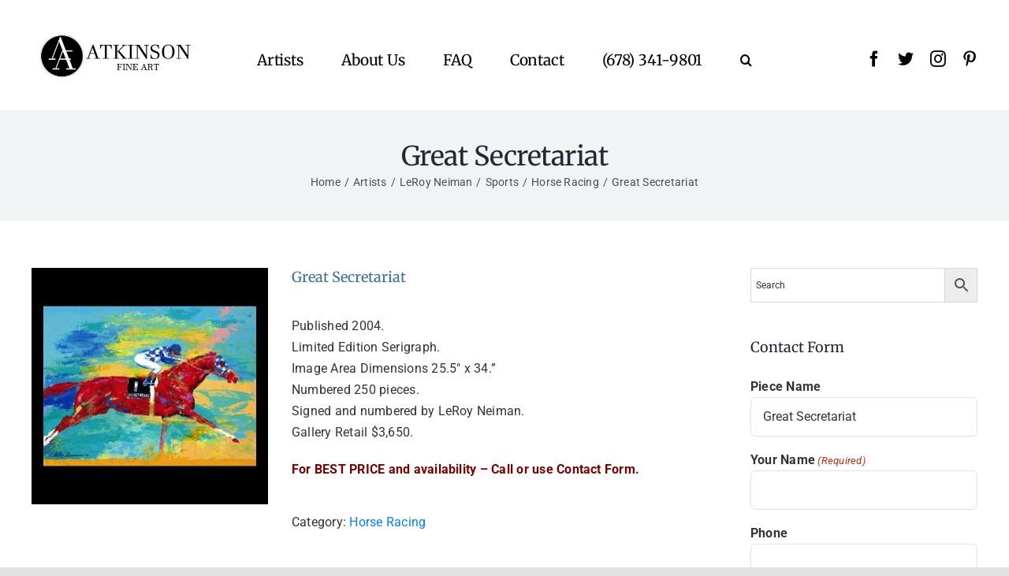

--- FILE ---
content_type: text/html; charset=utf-8
request_url: https://www.google.com/recaptcha/api2/anchor?ar=1&k=6LeXInQdAAAAAFAVPKv2PzmSIn3Ft-mtJ-7yDNkD&co=aHR0cHM6Ly93d3cuYXRraW5zb25maW5lYXJ0LmNvbTo0NDM.&hl=en&v=PoyoqOPhxBO7pBk68S4YbpHZ&size=invisible&anchor-ms=20000&execute-ms=30000&cb=sny29me3ma93
body_size: 48673
content:
<!DOCTYPE HTML><html dir="ltr" lang="en"><head><meta http-equiv="Content-Type" content="text/html; charset=UTF-8">
<meta http-equiv="X-UA-Compatible" content="IE=edge">
<title>reCAPTCHA</title>
<style type="text/css">
/* cyrillic-ext */
@font-face {
  font-family: 'Roboto';
  font-style: normal;
  font-weight: 400;
  font-stretch: 100%;
  src: url(//fonts.gstatic.com/s/roboto/v48/KFO7CnqEu92Fr1ME7kSn66aGLdTylUAMa3GUBHMdazTgWw.woff2) format('woff2');
  unicode-range: U+0460-052F, U+1C80-1C8A, U+20B4, U+2DE0-2DFF, U+A640-A69F, U+FE2E-FE2F;
}
/* cyrillic */
@font-face {
  font-family: 'Roboto';
  font-style: normal;
  font-weight: 400;
  font-stretch: 100%;
  src: url(//fonts.gstatic.com/s/roboto/v48/KFO7CnqEu92Fr1ME7kSn66aGLdTylUAMa3iUBHMdazTgWw.woff2) format('woff2');
  unicode-range: U+0301, U+0400-045F, U+0490-0491, U+04B0-04B1, U+2116;
}
/* greek-ext */
@font-face {
  font-family: 'Roboto';
  font-style: normal;
  font-weight: 400;
  font-stretch: 100%;
  src: url(//fonts.gstatic.com/s/roboto/v48/KFO7CnqEu92Fr1ME7kSn66aGLdTylUAMa3CUBHMdazTgWw.woff2) format('woff2');
  unicode-range: U+1F00-1FFF;
}
/* greek */
@font-face {
  font-family: 'Roboto';
  font-style: normal;
  font-weight: 400;
  font-stretch: 100%;
  src: url(//fonts.gstatic.com/s/roboto/v48/KFO7CnqEu92Fr1ME7kSn66aGLdTylUAMa3-UBHMdazTgWw.woff2) format('woff2');
  unicode-range: U+0370-0377, U+037A-037F, U+0384-038A, U+038C, U+038E-03A1, U+03A3-03FF;
}
/* math */
@font-face {
  font-family: 'Roboto';
  font-style: normal;
  font-weight: 400;
  font-stretch: 100%;
  src: url(//fonts.gstatic.com/s/roboto/v48/KFO7CnqEu92Fr1ME7kSn66aGLdTylUAMawCUBHMdazTgWw.woff2) format('woff2');
  unicode-range: U+0302-0303, U+0305, U+0307-0308, U+0310, U+0312, U+0315, U+031A, U+0326-0327, U+032C, U+032F-0330, U+0332-0333, U+0338, U+033A, U+0346, U+034D, U+0391-03A1, U+03A3-03A9, U+03B1-03C9, U+03D1, U+03D5-03D6, U+03F0-03F1, U+03F4-03F5, U+2016-2017, U+2034-2038, U+203C, U+2040, U+2043, U+2047, U+2050, U+2057, U+205F, U+2070-2071, U+2074-208E, U+2090-209C, U+20D0-20DC, U+20E1, U+20E5-20EF, U+2100-2112, U+2114-2115, U+2117-2121, U+2123-214F, U+2190, U+2192, U+2194-21AE, U+21B0-21E5, U+21F1-21F2, U+21F4-2211, U+2213-2214, U+2216-22FF, U+2308-230B, U+2310, U+2319, U+231C-2321, U+2336-237A, U+237C, U+2395, U+239B-23B7, U+23D0, U+23DC-23E1, U+2474-2475, U+25AF, U+25B3, U+25B7, U+25BD, U+25C1, U+25CA, U+25CC, U+25FB, U+266D-266F, U+27C0-27FF, U+2900-2AFF, U+2B0E-2B11, U+2B30-2B4C, U+2BFE, U+3030, U+FF5B, U+FF5D, U+1D400-1D7FF, U+1EE00-1EEFF;
}
/* symbols */
@font-face {
  font-family: 'Roboto';
  font-style: normal;
  font-weight: 400;
  font-stretch: 100%;
  src: url(//fonts.gstatic.com/s/roboto/v48/KFO7CnqEu92Fr1ME7kSn66aGLdTylUAMaxKUBHMdazTgWw.woff2) format('woff2');
  unicode-range: U+0001-000C, U+000E-001F, U+007F-009F, U+20DD-20E0, U+20E2-20E4, U+2150-218F, U+2190, U+2192, U+2194-2199, U+21AF, U+21E6-21F0, U+21F3, U+2218-2219, U+2299, U+22C4-22C6, U+2300-243F, U+2440-244A, U+2460-24FF, U+25A0-27BF, U+2800-28FF, U+2921-2922, U+2981, U+29BF, U+29EB, U+2B00-2BFF, U+4DC0-4DFF, U+FFF9-FFFB, U+10140-1018E, U+10190-1019C, U+101A0, U+101D0-101FD, U+102E0-102FB, U+10E60-10E7E, U+1D2C0-1D2D3, U+1D2E0-1D37F, U+1F000-1F0FF, U+1F100-1F1AD, U+1F1E6-1F1FF, U+1F30D-1F30F, U+1F315, U+1F31C, U+1F31E, U+1F320-1F32C, U+1F336, U+1F378, U+1F37D, U+1F382, U+1F393-1F39F, U+1F3A7-1F3A8, U+1F3AC-1F3AF, U+1F3C2, U+1F3C4-1F3C6, U+1F3CA-1F3CE, U+1F3D4-1F3E0, U+1F3ED, U+1F3F1-1F3F3, U+1F3F5-1F3F7, U+1F408, U+1F415, U+1F41F, U+1F426, U+1F43F, U+1F441-1F442, U+1F444, U+1F446-1F449, U+1F44C-1F44E, U+1F453, U+1F46A, U+1F47D, U+1F4A3, U+1F4B0, U+1F4B3, U+1F4B9, U+1F4BB, U+1F4BF, U+1F4C8-1F4CB, U+1F4D6, U+1F4DA, U+1F4DF, U+1F4E3-1F4E6, U+1F4EA-1F4ED, U+1F4F7, U+1F4F9-1F4FB, U+1F4FD-1F4FE, U+1F503, U+1F507-1F50B, U+1F50D, U+1F512-1F513, U+1F53E-1F54A, U+1F54F-1F5FA, U+1F610, U+1F650-1F67F, U+1F687, U+1F68D, U+1F691, U+1F694, U+1F698, U+1F6AD, U+1F6B2, U+1F6B9-1F6BA, U+1F6BC, U+1F6C6-1F6CF, U+1F6D3-1F6D7, U+1F6E0-1F6EA, U+1F6F0-1F6F3, U+1F6F7-1F6FC, U+1F700-1F7FF, U+1F800-1F80B, U+1F810-1F847, U+1F850-1F859, U+1F860-1F887, U+1F890-1F8AD, U+1F8B0-1F8BB, U+1F8C0-1F8C1, U+1F900-1F90B, U+1F93B, U+1F946, U+1F984, U+1F996, U+1F9E9, U+1FA00-1FA6F, U+1FA70-1FA7C, U+1FA80-1FA89, U+1FA8F-1FAC6, U+1FACE-1FADC, U+1FADF-1FAE9, U+1FAF0-1FAF8, U+1FB00-1FBFF;
}
/* vietnamese */
@font-face {
  font-family: 'Roboto';
  font-style: normal;
  font-weight: 400;
  font-stretch: 100%;
  src: url(//fonts.gstatic.com/s/roboto/v48/KFO7CnqEu92Fr1ME7kSn66aGLdTylUAMa3OUBHMdazTgWw.woff2) format('woff2');
  unicode-range: U+0102-0103, U+0110-0111, U+0128-0129, U+0168-0169, U+01A0-01A1, U+01AF-01B0, U+0300-0301, U+0303-0304, U+0308-0309, U+0323, U+0329, U+1EA0-1EF9, U+20AB;
}
/* latin-ext */
@font-face {
  font-family: 'Roboto';
  font-style: normal;
  font-weight: 400;
  font-stretch: 100%;
  src: url(//fonts.gstatic.com/s/roboto/v48/KFO7CnqEu92Fr1ME7kSn66aGLdTylUAMa3KUBHMdazTgWw.woff2) format('woff2');
  unicode-range: U+0100-02BA, U+02BD-02C5, U+02C7-02CC, U+02CE-02D7, U+02DD-02FF, U+0304, U+0308, U+0329, U+1D00-1DBF, U+1E00-1E9F, U+1EF2-1EFF, U+2020, U+20A0-20AB, U+20AD-20C0, U+2113, U+2C60-2C7F, U+A720-A7FF;
}
/* latin */
@font-face {
  font-family: 'Roboto';
  font-style: normal;
  font-weight: 400;
  font-stretch: 100%;
  src: url(//fonts.gstatic.com/s/roboto/v48/KFO7CnqEu92Fr1ME7kSn66aGLdTylUAMa3yUBHMdazQ.woff2) format('woff2');
  unicode-range: U+0000-00FF, U+0131, U+0152-0153, U+02BB-02BC, U+02C6, U+02DA, U+02DC, U+0304, U+0308, U+0329, U+2000-206F, U+20AC, U+2122, U+2191, U+2193, U+2212, U+2215, U+FEFF, U+FFFD;
}
/* cyrillic-ext */
@font-face {
  font-family: 'Roboto';
  font-style: normal;
  font-weight: 500;
  font-stretch: 100%;
  src: url(//fonts.gstatic.com/s/roboto/v48/KFO7CnqEu92Fr1ME7kSn66aGLdTylUAMa3GUBHMdazTgWw.woff2) format('woff2');
  unicode-range: U+0460-052F, U+1C80-1C8A, U+20B4, U+2DE0-2DFF, U+A640-A69F, U+FE2E-FE2F;
}
/* cyrillic */
@font-face {
  font-family: 'Roboto';
  font-style: normal;
  font-weight: 500;
  font-stretch: 100%;
  src: url(//fonts.gstatic.com/s/roboto/v48/KFO7CnqEu92Fr1ME7kSn66aGLdTylUAMa3iUBHMdazTgWw.woff2) format('woff2');
  unicode-range: U+0301, U+0400-045F, U+0490-0491, U+04B0-04B1, U+2116;
}
/* greek-ext */
@font-face {
  font-family: 'Roboto';
  font-style: normal;
  font-weight: 500;
  font-stretch: 100%;
  src: url(//fonts.gstatic.com/s/roboto/v48/KFO7CnqEu92Fr1ME7kSn66aGLdTylUAMa3CUBHMdazTgWw.woff2) format('woff2');
  unicode-range: U+1F00-1FFF;
}
/* greek */
@font-face {
  font-family: 'Roboto';
  font-style: normal;
  font-weight: 500;
  font-stretch: 100%;
  src: url(//fonts.gstatic.com/s/roboto/v48/KFO7CnqEu92Fr1ME7kSn66aGLdTylUAMa3-UBHMdazTgWw.woff2) format('woff2');
  unicode-range: U+0370-0377, U+037A-037F, U+0384-038A, U+038C, U+038E-03A1, U+03A3-03FF;
}
/* math */
@font-face {
  font-family: 'Roboto';
  font-style: normal;
  font-weight: 500;
  font-stretch: 100%;
  src: url(//fonts.gstatic.com/s/roboto/v48/KFO7CnqEu92Fr1ME7kSn66aGLdTylUAMawCUBHMdazTgWw.woff2) format('woff2');
  unicode-range: U+0302-0303, U+0305, U+0307-0308, U+0310, U+0312, U+0315, U+031A, U+0326-0327, U+032C, U+032F-0330, U+0332-0333, U+0338, U+033A, U+0346, U+034D, U+0391-03A1, U+03A3-03A9, U+03B1-03C9, U+03D1, U+03D5-03D6, U+03F0-03F1, U+03F4-03F5, U+2016-2017, U+2034-2038, U+203C, U+2040, U+2043, U+2047, U+2050, U+2057, U+205F, U+2070-2071, U+2074-208E, U+2090-209C, U+20D0-20DC, U+20E1, U+20E5-20EF, U+2100-2112, U+2114-2115, U+2117-2121, U+2123-214F, U+2190, U+2192, U+2194-21AE, U+21B0-21E5, U+21F1-21F2, U+21F4-2211, U+2213-2214, U+2216-22FF, U+2308-230B, U+2310, U+2319, U+231C-2321, U+2336-237A, U+237C, U+2395, U+239B-23B7, U+23D0, U+23DC-23E1, U+2474-2475, U+25AF, U+25B3, U+25B7, U+25BD, U+25C1, U+25CA, U+25CC, U+25FB, U+266D-266F, U+27C0-27FF, U+2900-2AFF, U+2B0E-2B11, U+2B30-2B4C, U+2BFE, U+3030, U+FF5B, U+FF5D, U+1D400-1D7FF, U+1EE00-1EEFF;
}
/* symbols */
@font-face {
  font-family: 'Roboto';
  font-style: normal;
  font-weight: 500;
  font-stretch: 100%;
  src: url(//fonts.gstatic.com/s/roboto/v48/KFO7CnqEu92Fr1ME7kSn66aGLdTylUAMaxKUBHMdazTgWw.woff2) format('woff2');
  unicode-range: U+0001-000C, U+000E-001F, U+007F-009F, U+20DD-20E0, U+20E2-20E4, U+2150-218F, U+2190, U+2192, U+2194-2199, U+21AF, U+21E6-21F0, U+21F3, U+2218-2219, U+2299, U+22C4-22C6, U+2300-243F, U+2440-244A, U+2460-24FF, U+25A0-27BF, U+2800-28FF, U+2921-2922, U+2981, U+29BF, U+29EB, U+2B00-2BFF, U+4DC0-4DFF, U+FFF9-FFFB, U+10140-1018E, U+10190-1019C, U+101A0, U+101D0-101FD, U+102E0-102FB, U+10E60-10E7E, U+1D2C0-1D2D3, U+1D2E0-1D37F, U+1F000-1F0FF, U+1F100-1F1AD, U+1F1E6-1F1FF, U+1F30D-1F30F, U+1F315, U+1F31C, U+1F31E, U+1F320-1F32C, U+1F336, U+1F378, U+1F37D, U+1F382, U+1F393-1F39F, U+1F3A7-1F3A8, U+1F3AC-1F3AF, U+1F3C2, U+1F3C4-1F3C6, U+1F3CA-1F3CE, U+1F3D4-1F3E0, U+1F3ED, U+1F3F1-1F3F3, U+1F3F5-1F3F7, U+1F408, U+1F415, U+1F41F, U+1F426, U+1F43F, U+1F441-1F442, U+1F444, U+1F446-1F449, U+1F44C-1F44E, U+1F453, U+1F46A, U+1F47D, U+1F4A3, U+1F4B0, U+1F4B3, U+1F4B9, U+1F4BB, U+1F4BF, U+1F4C8-1F4CB, U+1F4D6, U+1F4DA, U+1F4DF, U+1F4E3-1F4E6, U+1F4EA-1F4ED, U+1F4F7, U+1F4F9-1F4FB, U+1F4FD-1F4FE, U+1F503, U+1F507-1F50B, U+1F50D, U+1F512-1F513, U+1F53E-1F54A, U+1F54F-1F5FA, U+1F610, U+1F650-1F67F, U+1F687, U+1F68D, U+1F691, U+1F694, U+1F698, U+1F6AD, U+1F6B2, U+1F6B9-1F6BA, U+1F6BC, U+1F6C6-1F6CF, U+1F6D3-1F6D7, U+1F6E0-1F6EA, U+1F6F0-1F6F3, U+1F6F7-1F6FC, U+1F700-1F7FF, U+1F800-1F80B, U+1F810-1F847, U+1F850-1F859, U+1F860-1F887, U+1F890-1F8AD, U+1F8B0-1F8BB, U+1F8C0-1F8C1, U+1F900-1F90B, U+1F93B, U+1F946, U+1F984, U+1F996, U+1F9E9, U+1FA00-1FA6F, U+1FA70-1FA7C, U+1FA80-1FA89, U+1FA8F-1FAC6, U+1FACE-1FADC, U+1FADF-1FAE9, U+1FAF0-1FAF8, U+1FB00-1FBFF;
}
/* vietnamese */
@font-face {
  font-family: 'Roboto';
  font-style: normal;
  font-weight: 500;
  font-stretch: 100%;
  src: url(//fonts.gstatic.com/s/roboto/v48/KFO7CnqEu92Fr1ME7kSn66aGLdTylUAMa3OUBHMdazTgWw.woff2) format('woff2');
  unicode-range: U+0102-0103, U+0110-0111, U+0128-0129, U+0168-0169, U+01A0-01A1, U+01AF-01B0, U+0300-0301, U+0303-0304, U+0308-0309, U+0323, U+0329, U+1EA0-1EF9, U+20AB;
}
/* latin-ext */
@font-face {
  font-family: 'Roboto';
  font-style: normal;
  font-weight: 500;
  font-stretch: 100%;
  src: url(//fonts.gstatic.com/s/roboto/v48/KFO7CnqEu92Fr1ME7kSn66aGLdTylUAMa3KUBHMdazTgWw.woff2) format('woff2');
  unicode-range: U+0100-02BA, U+02BD-02C5, U+02C7-02CC, U+02CE-02D7, U+02DD-02FF, U+0304, U+0308, U+0329, U+1D00-1DBF, U+1E00-1E9F, U+1EF2-1EFF, U+2020, U+20A0-20AB, U+20AD-20C0, U+2113, U+2C60-2C7F, U+A720-A7FF;
}
/* latin */
@font-face {
  font-family: 'Roboto';
  font-style: normal;
  font-weight: 500;
  font-stretch: 100%;
  src: url(//fonts.gstatic.com/s/roboto/v48/KFO7CnqEu92Fr1ME7kSn66aGLdTylUAMa3yUBHMdazQ.woff2) format('woff2');
  unicode-range: U+0000-00FF, U+0131, U+0152-0153, U+02BB-02BC, U+02C6, U+02DA, U+02DC, U+0304, U+0308, U+0329, U+2000-206F, U+20AC, U+2122, U+2191, U+2193, U+2212, U+2215, U+FEFF, U+FFFD;
}
/* cyrillic-ext */
@font-face {
  font-family: 'Roboto';
  font-style: normal;
  font-weight: 900;
  font-stretch: 100%;
  src: url(//fonts.gstatic.com/s/roboto/v48/KFO7CnqEu92Fr1ME7kSn66aGLdTylUAMa3GUBHMdazTgWw.woff2) format('woff2');
  unicode-range: U+0460-052F, U+1C80-1C8A, U+20B4, U+2DE0-2DFF, U+A640-A69F, U+FE2E-FE2F;
}
/* cyrillic */
@font-face {
  font-family: 'Roboto';
  font-style: normal;
  font-weight: 900;
  font-stretch: 100%;
  src: url(//fonts.gstatic.com/s/roboto/v48/KFO7CnqEu92Fr1ME7kSn66aGLdTylUAMa3iUBHMdazTgWw.woff2) format('woff2');
  unicode-range: U+0301, U+0400-045F, U+0490-0491, U+04B0-04B1, U+2116;
}
/* greek-ext */
@font-face {
  font-family: 'Roboto';
  font-style: normal;
  font-weight: 900;
  font-stretch: 100%;
  src: url(//fonts.gstatic.com/s/roboto/v48/KFO7CnqEu92Fr1ME7kSn66aGLdTylUAMa3CUBHMdazTgWw.woff2) format('woff2');
  unicode-range: U+1F00-1FFF;
}
/* greek */
@font-face {
  font-family: 'Roboto';
  font-style: normal;
  font-weight: 900;
  font-stretch: 100%;
  src: url(//fonts.gstatic.com/s/roboto/v48/KFO7CnqEu92Fr1ME7kSn66aGLdTylUAMa3-UBHMdazTgWw.woff2) format('woff2');
  unicode-range: U+0370-0377, U+037A-037F, U+0384-038A, U+038C, U+038E-03A1, U+03A3-03FF;
}
/* math */
@font-face {
  font-family: 'Roboto';
  font-style: normal;
  font-weight: 900;
  font-stretch: 100%;
  src: url(//fonts.gstatic.com/s/roboto/v48/KFO7CnqEu92Fr1ME7kSn66aGLdTylUAMawCUBHMdazTgWw.woff2) format('woff2');
  unicode-range: U+0302-0303, U+0305, U+0307-0308, U+0310, U+0312, U+0315, U+031A, U+0326-0327, U+032C, U+032F-0330, U+0332-0333, U+0338, U+033A, U+0346, U+034D, U+0391-03A1, U+03A3-03A9, U+03B1-03C9, U+03D1, U+03D5-03D6, U+03F0-03F1, U+03F4-03F5, U+2016-2017, U+2034-2038, U+203C, U+2040, U+2043, U+2047, U+2050, U+2057, U+205F, U+2070-2071, U+2074-208E, U+2090-209C, U+20D0-20DC, U+20E1, U+20E5-20EF, U+2100-2112, U+2114-2115, U+2117-2121, U+2123-214F, U+2190, U+2192, U+2194-21AE, U+21B0-21E5, U+21F1-21F2, U+21F4-2211, U+2213-2214, U+2216-22FF, U+2308-230B, U+2310, U+2319, U+231C-2321, U+2336-237A, U+237C, U+2395, U+239B-23B7, U+23D0, U+23DC-23E1, U+2474-2475, U+25AF, U+25B3, U+25B7, U+25BD, U+25C1, U+25CA, U+25CC, U+25FB, U+266D-266F, U+27C0-27FF, U+2900-2AFF, U+2B0E-2B11, U+2B30-2B4C, U+2BFE, U+3030, U+FF5B, U+FF5D, U+1D400-1D7FF, U+1EE00-1EEFF;
}
/* symbols */
@font-face {
  font-family: 'Roboto';
  font-style: normal;
  font-weight: 900;
  font-stretch: 100%;
  src: url(//fonts.gstatic.com/s/roboto/v48/KFO7CnqEu92Fr1ME7kSn66aGLdTylUAMaxKUBHMdazTgWw.woff2) format('woff2');
  unicode-range: U+0001-000C, U+000E-001F, U+007F-009F, U+20DD-20E0, U+20E2-20E4, U+2150-218F, U+2190, U+2192, U+2194-2199, U+21AF, U+21E6-21F0, U+21F3, U+2218-2219, U+2299, U+22C4-22C6, U+2300-243F, U+2440-244A, U+2460-24FF, U+25A0-27BF, U+2800-28FF, U+2921-2922, U+2981, U+29BF, U+29EB, U+2B00-2BFF, U+4DC0-4DFF, U+FFF9-FFFB, U+10140-1018E, U+10190-1019C, U+101A0, U+101D0-101FD, U+102E0-102FB, U+10E60-10E7E, U+1D2C0-1D2D3, U+1D2E0-1D37F, U+1F000-1F0FF, U+1F100-1F1AD, U+1F1E6-1F1FF, U+1F30D-1F30F, U+1F315, U+1F31C, U+1F31E, U+1F320-1F32C, U+1F336, U+1F378, U+1F37D, U+1F382, U+1F393-1F39F, U+1F3A7-1F3A8, U+1F3AC-1F3AF, U+1F3C2, U+1F3C4-1F3C6, U+1F3CA-1F3CE, U+1F3D4-1F3E0, U+1F3ED, U+1F3F1-1F3F3, U+1F3F5-1F3F7, U+1F408, U+1F415, U+1F41F, U+1F426, U+1F43F, U+1F441-1F442, U+1F444, U+1F446-1F449, U+1F44C-1F44E, U+1F453, U+1F46A, U+1F47D, U+1F4A3, U+1F4B0, U+1F4B3, U+1F4B9, U+1F4BB, U+1F4BF, U+1F4C8-1F4CB, U+1F4D6, U+1F4DA, U+1F4DF, U+1F4E3-1F4E6, U+1F4EA-1F4ED, U+1F4F7, U+1F4F9-1F4FB, U+1F4FD-1F4FE, U+1F503, U+1F507-1F50B, U+1F50D, U+1F512-1F513, U+1F53E-1F54A, U+1F54F-1F5FA, U+1F610, U+1F650-1F67F, U+1F687, U+1F68D, U+1F691, U+1F694, U+1F698, U+1F6AD, U+1F6B2, U+1F6B9-1F6BA, U+1F6BC, U+1F6C6-1F6CF, U+1F6D3-1F6D7, U+1F6E0-1F6EA, U+1F6F0-1F6F3, U+1F6F7-1F6FC, U+1F700-1F7FF, U+1F800-1F80B, U+1F810-1F847, U+1F850-1F859, U+1F860-1F887, U+1F890-1F8AD, U+1F8B0-1F8BB, U+1F8C0-1F8C1, U+1F900-1F90B, U+1F93B, U+1F946, U+1F984, U+1F996, U+1F9E9, U+1FA00-1FA6F, U+1FA70-1FA7C, U+1FA80-1FA89, U+1FA8F-1FAC6, U+1FACE-1FADC, U+1FADF-1FAE9, U+1FAF0-1FAF8, U+1FB00-1FBFF;
}
/* vietnamese */
@font-face {
  font-family: 'Roboto';
  font-style: normal;
  font-weight: 900;
  font-stretch: 100%;
  src: url(//fonts.gstatic.com/s/roboto/v48/KFO7CnqEu92Fr1ME7kSn66aGLdTylUAMa3OUBHMdazTgWw.woff2) format('woff2');
  unicode-range: U+0102-0103, U+0110-0111, U+0128-0129, U+0168-0169, U+01A0-01A1, U+01AF-01B0, U+0300-0301, U+0303-0304, U+0308-0309, U+0323, U+0329, U+1EA0-1EF9, U+20AB;
}
/* latin-ext */
@font-face {
  font-family: 'Roboto';
  font-style: normal;
  font-weight: 900;
  font-stretch: 100%;
  src: url(//fonts.gstatic.com/s/roboto/v48/KFO7CnqEu92Fr1ME7kSn66aGLdTylUAMa3KUBHMdazTgWw.woff2) format('woff2');
  unicode-range: U+0100-02BA, U+02BD-02C5, U+02C7-02CC, U+02CE-02D7, U+02DD-02FF, U+0304, U+0308, U+0329, U+1D00-1DBF, U+1E00-1E9F, U+1EF2-1EFF, U+2020, U+20A0-20AB, U+20AD-20C0, U+2113, U+2C60-2C7F, U+A720-A7FF;
}
/* latin */
@font-face {
  font-family: 'Roboto';
  font-style: normal;
  font-weight: 900;
  font-stretch: 100%;
  src: url(//fonts.gstatic.com/s/roboto/v48/KFO7CnqEu92Fr1ME7kSn66aGLdTylUAMa3yUBHMdazQ.woff2) format('woff2');
  unicode-range: U+0000-00FF, U+0131, U+0152-0153, U+02BB-02BC, U+02C6, U+02DA, U+02DC, U+0304, U+0308, U+0329, U+2000-206F, U+20AC, U+2122, U+2191, U+2193, U+2212, U+2215, U+FEFF, U+FFFD;
}

</style>
<link rel="stylesheet" type="text/css" href="https://www.gstatic.com/recaptcha/releases/PoyoqOPhxBO7pBk68S4YbpHZ/styles__ltr.css">
<script nonce="3E6-A659Im5d2spybApFEg" type="text/javascript">window['__recaptcha_api'] = 'https://www.google.com/recaptcha/api2/';</script>
<script type="text/javascript" src="https://www.gstatic.com/recaptcha/releases/PoyoqOPhxBO7pBk68S4YbpHZ/recaptcha__en.js" nonce="3E6-A659Im5d2spybApFEg">
      
    </script></head>
<body><div id="rc-anchor-alert" class="rc-anchor-alert"></div>
<input type="hidden" id="recaptcha-token" value="[base64]">
<script type="text/javascript" nonce="3E6-A659Im5d2spybApFEg">
      recaptcha.anchor.Main.init("[\x22ainput\x22,[\x22bgdata\x22,\x22\x22,\[base64]/[base64]/[base64]/ZyhXLGgpOnEoW04sMjEsbF0sVywwKSxoKSxmYWxzZSxmYWxzZSl9Y2F0Y2goayl7RygzNTgsVyk/[base64]/[base64]/[base64]/[base64]/[base64]/[base64]/[base64]/bmV3IEJbT10oRFswXSk6dz09Mj9uZXcgQltPXShEWzBdLERbMV0pOnc9PTM/bmV3IEJbT10oRFswXSxEWzFdLERbMl0pOnc9PTQ/[base64]/[base64]/[base64]/[base64]/[base64]\\u003d\x22,\[base64]\x22,\x22wpoUeMKKM0deNsONGMKIVMKiwppZwpxsR8ODDmF/woXCmcO5wo/DojhuW33CmxBTOsKJYkPCj1fDgH7CuMK8cMO8w4/CjcOuZ8O/e2LCiMOWwrR0w64IaMOGwq/DuDXCvcKNcAFxwrQBwr3CnRzDrijCiiEfwrNAKQ/CrcOpwrrDtMKeRcOIwqbCtgfDhiJ9RD7CvhsOa1pwwqXCpcOEJMKJw5wcw7nCimnCtMOREVTCq8OGwobCnFgnw6hpwrPCslPDpMORwqI5wqIyBiTDtDfCm8K/w6sgw5TCusK9wr7ChcK6CBg2wpPDlgJhK1PCv8K9G8O4IsKhwp1GWMK0FMKpwr8EOGphEAxUwp7DokHCq2QMN8OvdmHDq8KyOkDCpsKSKcOgw6hpHE/CjD5seBvDqHBkwq1awofDr2U2w5QUGcKLTl49H8OXw4Q8wphMWjN0GMO/[base64]/CsQPDvD/ClgHDqWcowrRFwodbw4HCgCzDvifCucOJW2rCgkXDt8KoL8KzAhtaM3DDm3kTwqHCoMK0w67CgMO+wrTDiAPCnGLDvVrDkTfDscKeRMKSwrECwq5pe0trwqDCrktfw6gQBEZsw4dVG8KFGQrCv15zwpk0asKZA8KywrQsw5vDv8O4QMOkMcOQMEMqw7/DtMKpWVVLd8KAwqE+wp/DvyDDpFXDocKSwqwAZBcGXWo5wq9Iw4Iow4xzw6JcFmESMUzCvRszwoxZwpdjw5zCv8OHw6TDhjrCu8KwJjzDmDjDpcKpwppowoUCXzLCjcKRBAxzT1xuNj7Dm05Ow4PDkcOXHcOKScK0fAwxw4scwp/DucOcwpFIDsOBwqxcZcONw6wKw5cAESEnw57CtsOWwq3CtMKqVMOvw5kswpnDusO+wpBLwpwVwo3DkU4dZxjDkMKUbMKPw5tNR8OpSsK7WCPDmsOkFU8+wovCncKtecKtK3XDnx/CicKZVcK3PMOxRsOiwq4yw63DgUdgw6A3dMOQw4LDi8O6ZhYyw6jCvsO7fMK3Y143wr5sasOOwrBYHsKjP8OWwqAfw5jCgGERAcK1JMKqC1XDlMOcV8OWw77Coi47Ln99ElgmMScsw6rDmTdhZsO5w5vDi8OGw6/Dg8KPTsOKwrrDgsOTw7bDsgpKWcOTRS3Do8Oqw7xVw4rDq8OqE8KoRD/DsSfComRVw7PCh8Klw7ZhJGw1O8OaC1fCgcOzwpDDjkxfKMOjZhrDsEtew6/[base64]/wpNZw5jDjE7CpiPDrCkAM8KCJCh5PcKiOcKfwrTDkMK2XVJSw5LDh8KOwq5uwrTDm8KsajvDp8KBZF/Cn0YxwroST8KtYHgYw7k7wo45wrDDqG7Dmwt0w6nDrsKxw5NABsOGwpTDnsKXwrjDoEDCriZQVR7CpcOmbj43wr55wqBcw7DDhyhdO8OKaXcHe3/[base64]/wo7CvTrCqMOhJMOHw4LDksOufD3Dpj3DiMO1wqgMRgxEw4kGwo4owoPCnnnDqQ0QJsOQKR11wqvCqR3CtcOFDcKPJsOZFMKYw5XCocKtw5JMOQxbw4zDhsO/w6/DvMKFw6QCc8K4b8Ozw4l+wrvDp3fCl8KNw6HCq3rDln9SHyvDm8Kww74Dw6zDg27CscO7UsKhLsKVw4rDhcOIw5hWwrzCshjCp8Kdw4bColbChsOeEMOqPsO8TD3CjsK4RsKZFEpmwoFuw7XDulPDu8Olw4JlwpQzd2paw6/DgMO2w4nDrcObwrTDuMK+w4EZwqtaOcKjbsOFw5/Co8KRw4PDuMKywokTw47DiwFAR0QPZsOEw5Ibw6TCqHrDkBTDhcO3wrTDkTjCj8OrwqJ6w73DsGHDjj09w4N/NcKNSsKxQmLDkcKmwpQyK8KnQD8IQMKjw4xyw6nCn3LDvcOCw5gAEnwIw6sBUU1mw6xxfMOUH0HDqsKFUkbCksK+FMK3EzvCtC3CusOTw4DCocKsEj5/w4Z3woVLCH9kF8OrPMKzw7zCtcOUPU/DksOlwo8vwqofw7NxwrbCnMKqZsOcw6TDgHTDgmrCpMKzJMK/NhsVw6/DicKOwonCkh1/w6fCu8Kvw5MXEMOJOcOlIMODdy5qVcOnw5vCi20OS8OtdUkYcCTCsWjDlcOtPG53wqfDjF1+wqBIIy/CuQx7wozCpy7CkVYySm5Lw7/CvWUnRsO8wpZXw4nDiRVYw5DChSEtbMKSeMOMO8OgK8O1UWzDlCx5w6/CkRHDqAtBHcKhw5ciwrrDmMO7f8O/[base64]/DpcKuQFFXw6nCisOIJ0LCscOuN8KPD8OWwo5AwqtiQcKMw6rDjcOAbcOoTT3CghrCs8Oxwq5Vw5xiw6Qow4rCiATDjXfCrQLCqCzDoMOAVMKTwonCicOmwoXDvMO/w7PDiRcMdsOuZUzCrQs/w67Dr1NTwqc7NknCuRXCl0XCqcOaYMOdC8OYbcODawZVOFgdwo9VLsKzw6TDuXwPw7Mkw63Dn8OWTsKfw5hxw5/ChhHChBIlECzDhEvCrzUOw7dqw7B3RH7CmcKmw5fCk8Kxw4IOw63DvcO8w49uwowqR8OQKMOUF8KOdsOSw6PCucOCworDo8OOEUAwcxtcwqzCscKzD1/Co3ZJMcO9A8OBw7TCi8K0PMKPB8Kuw5fCrsKBwqTClcKbeCxRw4AVw6s3ZsKLA8OIOsKVw4BCbMOuCnPCiA7Cg8K6wr1XWFrCjGPDsMKEW8KZCMOqMsK7w61NXcOwMms9VArDj2XDg8KYw6Z/[base64]/w48IwoPCn8Kgw5zCrDPDg8KTSsKqw6rCjsKyXMOkw6zCj0vDnMOUMlXDpDoiJMO/wpTChcKHNRxXw49swop9NFQiH8OPwqLDhMKjwozCq1nCrcOYw40KFjvCusOzQsKtwp/CkgQOwqXDjcOSw5koCMOLwpVWNsKjNT7Do8OIfwbDjWDCiCvClgDDhsOcw5c/wpXDs3RATyAaw5rDnVPCqTZXIE8wAMOQX8KwUinDs8KFBjQmVybCi2HDu8O/w7sTwrzDuMKXwpclw5cZw6XCjwLDnsKfYwHDnUTDq1JNw43ClcKgwrh6U8KpwpPCj3EUwqTCocKuwo9UwoDCjDg2KcORfHvDj8KlPcO9w4QUw7wqNkHDqcKkMx3CrDxQwpRhEMOywp3CuX7DkMKtwpIJw47CrjJpwoY/w4vCpAjChGPCusK2w6nCrXzDiMKlw5fDssOzwq4CwrLDsitIDH9YwqVgQcKMWsKaCcOPwqFbUHXChnvDkyPDi8KNbm/Dk8Khw6LCg3wHwqfCn8OLGXrCuFgVHsORf1zCgVgvQE17dcK6EVo3WG7DlkjDslHDtMKDw6bDv8OzZ8OfaFTDrsKwRBZWGsOGw5xcMCDDn3xsAsOhw7nCpcOES8OXwo7Ci1rDt8K3wrsOwq/DtgrDvMOJw49cwpkkwq3Dp8K1OcKgw4tVwqnDv0rCqiQ7wpfDjS/DpxnDmsOXU8OvRsOZW1BgwrxkwrwEwqzDqhF5Yzs3wpVucMKsekMdwr3ClTsBOhXCkcO3YcOfwpVGw6rCqcOGbMKZw6TDqcKRRC3DpMKKRsOIw5jDtW5iwoI6w5zDgMKqaBAvwqnDpSckw4rDhGrCh2l6UWbDusORw7jCkykOw43DvsKwd0x/[base64]/Cu8ORSMOzw6Eqw6Bvw4Zyw4MkA8O0aRo/wrpEw4PCnMODa2oqw6TDo2MQNMOiw77CssKCw4sMT3LDmcO3UcOeQGDDhBzCjE/CrMK6HSjDqkTCrGvDlMKFwpXCt20TFEwSWAAocMKxR8Kaw7rCpjjCh1M7wpzCjDtHJ0HDgArDlMOHwonCm28WY8OhwrYEw6htwqzDuMKjw7YHdsOoIy1lwrdLw6/Ct8KOIwUHIBs9w4RgwqMBwp7ChmjCo8KIwq4uLMOCw5fChEjCsCjDtcKVWzfDhh5/FQzDtMKkbxEHXAPDjsO9VyZkTcOYw6NKGcOmw5HCjxDDtnp/w6cjIkl7wpcgWWfCsnfCui7Dk8OBw4HCtBYfE3bCr0Y1w6jCgsKcXD1fElLCtw4NR8OrwrbCp0XDtzHCqcO6w63DoRfCuh7CqcOowp3CosKWZcO2w7huAXVaRGTCiVrCmGtdw5HCu8OGcCoDP8OywqDCk0XClQ5iwq3Dm25bXsKMHHHCoSPCksKQDcO5Ph/[base64]/[base64]/[base64]/w4DDliLDl8OpJcOnZEDDl8OJKQ/DpMKfJzBpw5DCh3DDpcOvw6HDhMKkw5Idw5jDicKOQSDDnk7CjTgDwoAXw4TCvS5Sw6PCijrDkDVCw4jDigwKLcO1w7rClCLDgBJbwr4Hw7zDsMKTwpxpPGAjH8KXX8KXCsOIw6BBw6PDiMOsw4QGAFwtP8KIWRAVFSMpwprDjWvCrCF3N0EZw4/[base64]/LhHCkRvCi8OxwrsGw7XDpcK5wqwTw69yIyLDlUfCnwTCpMOoKcOyw6R2NkvDs8ObwqIKAh3DssKbw4bDnSTCmcKdw4vDg8OaVV10UMKSVwTCscOYw5ZEMMKpw75rwqwSw5TCn8OvNm/CksKxTRATacOfw4hzZ09FClnChXHDrW1OwqokwqJpCzkeTsOYw5l9CQHCpCPDhDMaw6BqfQ/[base64]/CrMOWWwUewqsIwoPDnQbDomsKwp02HcOOdSciw73DhA/[base64]/Ds8OGwpYFwplfw5vCuA/DgmLCoB/DsMKRfcOVUhwVw5LDllbCrEosXG/DnzrCjcOSw73DnsO7QzlqwqjDnMOqMlHCvsKgw7F7wosRcMO8MMKPLsKkwqwNZMOUw5dow4bDu2ZPSBxXCMKlw6d5L8OYbyM/[base64]/CtMOmNgnDj3tSWXMaw47DjcK+cTYgwpPCv8KIfmUeYMOONx9Kwr0lwpxKW8Omw6p0wqLCtDfCg8O0K8O2UUEcIht2J8Orw6lOasOlwqJcwoIqYk0qwp3Dq0pPwpTDqF3DtsKfH8KkwoRnfMODKsOwXMOdw7bDmWk+wobCocOtw5Iuw57DlcOww43CqkLCvMOcw6s8Fy/DisORI0JGAcKYw6shw7klJTVEwoY1w6FQeB7DpwxOeMKtPcONf8K/wo8hw7gEwrjDgkZSE2LDrWBMw6VdEntxFsKnwrXDjgcdTG/Ci3nCsMOSEcOgw53DiMOaSS0OTQ5JbT/Cm2vCv3XDvB1bw7taw4puwpNlTCARDMKuWDB6w7AHMBjCkMOtJWfCtMOGbsKQacOVwrDCicKjw60Yw45IwpkYXsOAUsKLw4jDgMOVwpQ5JsK/w5BuwrXCoMOMHMO1wrdmw68NbFk0GH8jw5nCqcK4ecK+w50qw5TCmcKdXsOnw4/Cin/CtxbDo1MUwrApLMOFwobDkcKvwpzDnTLDtyQhPsOtUwtEw5XDg8KdesOew6haw6dlwq3Dn3vDhcO9IsOVEnpvwrRnw6sKTlc6wpVjw7TCvjsvw7V6f8OQwpHDr8ORwpVnTcK5SyhhwpA3R8O8w6bDpSHDjkwNMitHwpdhwpvDmcKnwovDi8Krw6HDvMKCecOlwo/[base64]/DqnjChcODTsOEJsK3w5bDucO9EsO3wpZgKMOrM2DCoDo5w64IW8OAcsKbdGE1w40mG8KsOkDDgMKBBz/Dk8KLOcO/SHDDmHdINh/CmxTCmnJjFMOOZHRZw4LDkRHDrcOYwqQCwrhNw5DDnMOYw6wYbWTDgMOpwqnCiUvDpcK0W8Kvw57DkVjCuEXDlMOKw7/[base64]/w6bCucOxw515w7RXwrl0NcO5wp5JwrbClFLDu3BhUgx3wrbClsK7ZsOsasO0RsOKw6HCgVnChEvCqsKvUU4VZ33DuGpWHsKxKwJNKMKEFsK0SU0dQxAEDsOmw74qw5grw7zDn8OjY8Oewpk1wpnDk3FlwqZGXcOhwpsnS1Eow4kudsO6w6R/E8KHwp3Dk8OVw7MdwoMTwoYrYX5HL8OxwqVlG8OEwrjCu8Obw5tePcKDOhsNw5MQTsKjw7vDhjQswovDolRQwpkAwpjCq8OKwq7CvcOxwqLDlk0zwoDCthd2CH/[base64]/Col/DlCLDp2fCr0tewrRVw4YPwqJyGgJjRiFgM8KtHMO7wrdVw4jCqXYwIz8awoTClsOQDMKBQUAHwqfDkcOHw53DmcOowrwLw6TDn8OPOcK8wqLCgsK9bSkGwp3CkUrCtiDCvAvCkQzCqzHCrU4AQ0lAwpZhwrbDqk9DwoXDo8KswrjCtcO7wqMEwrskGsO/wo9cLlgkw7l4PMK3wql5w7YnCHsUw6Y0YE/CkMK/IQB+w7zDo2jDmsKwwpPCqsKfwqnDg8KGMcKeXsKbwpVhMF1nJiPCncK5QsOJXcKDMsK1w6HCgzHDmRbDgn0BXFQuDsK+YyvCqBfCnFPDgsKEOMOWIMK3wphJSBTDnMOMw4fDu8KiKMKqwp5+w77DgkrCnwpEEFBtwrXDoMO1w4PCisKhw7M/[base64]/wqbCn3HDmzvCusK4YS8uVsKfTsKQwrTCosKtasOufgh2Xy0ew7PDsnTCj8ODwqbCrsOeV8K9VDPClRokwpDCkMOpwpLDqsK+MA/CmmEXwp7Dt8KYw6RwZT7Chh8bw498w7/DmCZnIsOyQBXDjcK7wq1RUDNbRcKdw40Lw7zCr8O7wrY9wpPDqW4sw6ZUaMOufMOQwqRKw4DDscKpwqrCt2JlCQzDllBcFsOuwqXDokMBA8O+DcOpwqTDnH5mNVjDjsKZJXnCmjoUcsKfw6XCmcK2VWPDm3/Ct8KeP8OQA0DDvsKYN8O9wrrCoRFqwrTDvsOCYMOWPMOrwprCk3dzRQDCjgjCpS4ow5Ytw7fDp8KZIsOXOMKUwoVEeXYxwp7Dt8KiwrzDpcK4wrY8AjJ+LMOzNcOUwoFLXSddwolpw6XDk8Oqw4o6wobDpRhCwpHCo0EMw6zDt8OSJVzDusOYwqdnwq/DkgnCiHbDt8Kaw5xKwpLCrmXDrsO1w5ojAcOJWVDDp8KTw7luOcKHH8KAwo0Zw50YNMKdwq1lw6RdURDCiGcIwokvUQPCqylqJirCiDvCpGgsw5Ycw5rDnEBEU8O2RcKkFhfCo8OMwobCqGBEwqPDvcOAOcO3I8KgeVgVwrbDnMK/GcKmw5kcwqcnw6LDvjzCu2w4YlEQZcOqw6Eia8OCw7LDlMOaw6k8FAViwpXDgijCpcKQe11ZJ0zCmwjDkBwJYUtQw5PDuGV4XMKxQMKXBjfCjcOOw5LDhQjDuMOoJ2TDoMKgwohKw75JYREWdAPDtMO/N8OeKnxPIMKgw65nwpLDkBTDrWEtwo7ClMOZO8OzMlXCk3Juw6EBwpfDoMKMD0/CiSMkAcOfwpfCqcOCacOgwrTClQzCvU8Me8OOMCp7ecKDQ8KXwr8Lw40Dw5nCnMKrw5bChnAvw6zDhw9SSsOrw7kgScKjZBwcTsOVwoDDtMOqw4/CsWfCk8KvwqHDlwDDvRfDjELDjMKSDHLDoRTCvwzDrwFDwphywpFEwpXDuhlEwo3CkXphw7XDlDLCpxnChzzDlMKgw4MTw4jDocKIMjjDuXDDuTtmFmXCosOvw6vCjcKlJsKrw48VwqDDlCArw5fCmXl9YMOVw4/DgsKgC8KBwr0zwoHDtcK/R8KGwoDCsTHCgMOxPHlZKwByw5vCsi3ChMKyw69IwpLDl8KEwqXCicOrw7t0CX0cwqglw6FrIDQiecKAFQ7Ckztfe8O3woYtwrdewpnCo1vCksKCBQLDh8KBwoI7w7xuUMKrwq/[base64]/PSfCmQwRwprDk8O7c8Olw5/DhUzDp8KVw7Z9w7E8bcOcwqfDm8O/w70Pw4vDh8ObwovDpSXCgmXCu1PCicK4w4bDtybDlMOvwpXDtMOJFGoawrdzw6JaMsOFaQrClsKCYgnCtcOyB3XDhADCucO1LsOcSmJVwrzCmEwTw4wgwqxDwoPCunDCgsKDB8Kiw4Y3TTILIMO2RMK0OFvCq3AWwrcbZmA3w7LCtsK3RV7CujbCqsKeBUXDtcOzdDd/[base64]/CqUAew4A1EjLDmcKgOsORHsO5w7NRw6/[base64]/CmcKCw5sSbsK4w5NCCy7CugzDq0cEJsO2w7Ftf8O3G04QAwtgEDjCqG1IEMKoEMO9wqsJAFEmwosKwoLCh3F7IsOuecO3ZC3DpnJsUsOVwo3CuMOWMsOKwol8w6DDqwAxOk5pFMOUPFrCusOkw4haNsO9wqQBCFMVw6XDksKuwo/DisKALcKPw4EIUcKEwofDjRfCu8KzLsKew4Jzw4LDiD94VjTCisKXOFBsJ8OiKRd1TzvDjgbCusOfw7zDoRYyYCUNZjTCsMOmQMK2YhUSwp8oCMO5w6hiKMO3GcOKwoB0R3FRwrjCg8OKQA7Cq8K6w5Nqw6LDgcKZw5rDi1jDhMOnwpRoEsO4GWzCr8K5w5bDvQN/AMOPw5V5wpvDlkUSw4vDlsKuw4rDgsO1w4gYw4TCksOlwo9qGTxKE3sHbxfCjwZFBGcqby5Kwpw/w4YAVsKXw4ADGGPDoMOCMcOiwqgHw6E/w7jChMKzQHZ+LmXCi1JcwrHDggo1w53DgsOXUMKbAiHDnMO4TF7Dt04IcVHDhsKAw71vZ8Opwp0Qw6JvwpJow4PDocKsfMO/wpU+w4oEb8OqJMKzw4TDocKYAHJkw4XCimkZSU1mEMKVbzpzw6XDolbClyhvUsKVbcK/b2bDjmDDvcOiw6fCrMOLw6EmL33ClQZ5wpRHWREFWcKbZEZ1G2nCiRVFQFdVcEc+QFQPbBzCrgQbQMKqw6NVw4/Cu8OaJsOHw5A9w459d3PCsMOewp5NFSnClDJnw5/DhcKbDsOKwqhyE8Kvwr3CrsOpwq3Dk2DDh8Kfw4Z0MwrDrMORN8KRAcKMSzNlAh10IzzCi8KPw4vCmU3DrMO2wrwwacOzwp1WS8KqUcOCb8KnIE7Dhi/DrcKwMUbDqsOwFhc2fMKaBC5Fc8OGFwLDmsKXw4pNw6PClMKNw6ZvwqIOw5LCuVnDqjvDtcK+YcOxOE7CoMOPOm/[base64]/[base64]/Ck8OzCytyw4HDkDIpw7onA3XCkEwoGsOPw49lw4bCncOLWcO4OH7Dglk6w6rCqsOBNAd/w77CiWxUw7vCkl7CtsOOwoEVBMKUwqFCScOaLBHDtSBPwpx+w40VwqHChD/[base64]/wqJ4w7/CkD3DtMKZwpxCwobCuDfDlRTCi0wtIMK9A2bCkVPDoQ/CnMOnw5UOw6zChcOObiDDrWVdw7xad8KiEkzDhQIoWmLCj8KkRXB/wqduw7ZYwqoOwq5tTsKwOsONw4Adw5YBCsKyL8O6wrQVw7fDlFVcwqdlwpLDgMOlw5vCshNpw6DDv8OkBcKyw7rCp8Odw4o4Fz83PcKIacOHBFAvwoJGUMOZwq/CqEwtFxPDhMK9woA/acKxQmXCtsKPHhwpwpd1w7vCk1LCrlYTA1DCrcO9M8KEwrdbYiBdRjMaZMO3w4JrJsKGNcKfe2cawqrDpMKLwrQkHH7CvD/DvMKsEB1EQcKtEz/DnGLCnTsrbR0wwq3CssKnw4jDgGXDqsOmw5EuZ8OkwrnCj0nCmsKKMMKEw4EeEMKbwprDlWvDki/[base64]/R8OCXsOWwqfDjsO1eSzCl0LCi8Oow6DCsiXDtcK7woxTwpZuwrwzwqtAdsODc33CiMOudVJsJMKXw4N0Q3EYw68gwrbDr0VPV8OPwq0Dw7deL8OTecKFwojDgsKWTVPCmwbCsXDDlcO8LcKAwpM/GDzCijjCosOOwr7ChsKgw6DCmFzChcOgwqHDtcOvwobCtcOCH8KpcmAGKjHCjcO5w4TDlTISRzRyQMOABTRmwrfDvx7DoMOSworDh8Onw6DCpDPCjQ9Kw5XCnh3Dr2MMw7PCtMKmX8KPw7TDu8ODw60ywrdYw7/ClV0gw6tQw6NNYcOLwpbCr8OiEcK4wqHDkCTClcK6w4jCn8OqWynCtsOpw7RHw4Baw5x6w7o/w4TCtXXCuMKhw4zDncKNwpvDgsOlw4E3wqPDhgnDinM/wpfDhXLCisOiPSl5eDHDpnXChHosLVdPwp/CgcKFwrjCqcKPKsOPXyIQwokkw4d0wrDCrsKfwpkDSsO2YQtmLsOfw5Zsw6gxRFhGw5tCC8ONw7g1wpbCgMKAw5QtwojDjMOvSMOcCMKNGMK9w73CjcKLwpwfU08aX1cHTMK7w4HDoMOxwpnCp8Oww7Zwwpw/DEYZWTXClCVZw4UJHMO2wr/CuirDg8K4WSHCl8KPwpPCqsKPKcOzw5TDtsOzw5nDrU3DjUwmwoTCjMO8wqQkw4cQw5bCrMOsw6YgDsKWDMO4GsK2w4/DqVU8aHgbw4HCpD0CwqbCksOhwpt5NsOGwohxw4PDtMOrwqtMwo9qEzxedcKrw7Fiwo1dbm/DicKJBxETw7U2LxXCjMKYw40WecKNwrbCiXAhwoMxw4vCrlPDmFlPw7rDnQMSCGlvI04zR8KFwr1Rwol1Z8Kpwo4Kwr0bdw/[base64]/DtMKrYWDCrnEHHMOQW8O+wonCizcuN8Ksb8O5wplJRsOUUgJpcyDCk0InwqfDosK8w4RvwpkBFnFNIz3CtmDDucKXw6ULHER1wrLDgz3Do19cQQkCVcObw4JJSTtxBMO4w4XDqcO1cMO/w5VUHhwHLcK3w5VzHsKZw5zDjcOcC8K0f3NmwpLDqCjDuMOfKnvCqsOtZXwMw6/[base64]/F8KGwrTCgSQ8w7VhwqLDvMKdMMKyS03CosKGwpphwq3Ch8O4woDDi1Aiw5/[base64]/DhEMswq3CiHrDhTTCm1sZw48wfn8AwqDDgizChsOsw4XDpjXDiMOICMOAN8KSw7YvXksAw6FKwpQyTBzDvGzCsFHDimzDqi/[base64]/w4gtw4PDigHDhSxvPBQ9w4jCrsKLfA46wp/[base64]/CtHPDo8KFw4hIwrFCBcOIwofDhMOuw50JwqAAw60ZwqxfwpNoDcOeXMKmDcO1YsKdw5xpGcOGScKKwpLDjC/CmsOUDXXCt8Ofw5lkwoN/X04McijDmW1WwqXCqcOQWVUtwpXCsD7Dtz9MSsOWRBpaPyAeM8O3YlFMY8KGPsOlB1vCnsKCNHTDlsKIw49wSkvCpcKpwo/DnlfDsmTDum5ww4TCo8K3DsO5WMK7T0DDosOSbMOjwrrCgRjCiQFBw7jCmsKQw5/Ch0/DlAbCnMOwOsKaPW5KLcK3w6XDjMKZwoEvwpnCvMO3ZMOcwq12wp5FLDnDocKbwosnXQswwqxYKkLCrnrCqgHCkhxUw7lMV8KuwrzCoDFIwrs1MH7DtwbCqMKgAmpmw78KQsKewoMrUcKQw48OAVTCsVXCvyhzwq7DsMKlw6c7w7xWKQLCr8Okw5/DvT4pworCjSnCgcOuP3JTw550cMKUw651KcOHacKoa8KQwrTCusKHwo4PPsOQw5AlDhDCoyIPI27DvxtpO8KBHMOfMgQdw610wrHDhsOeQ8OQw7LDncOVf8OqNcOYXMK7wpHDtDHDuAQtaxcKwrnCosKdDMKFw7DCq8KpGFA/[base64]/DtMKxwpx9Mm3DkV5aw4hsw6LCoHADw4IzWGNsRm/Criw/K8KNKMK+w4skEsOGwqLCu8O4wp04NTHCp8KTw4zDssK3XMK/Fg9hAFQgwqkkw48uw7p6wrXCmR7Ch8Ksw7Iiw6QkDcOKahzCsDNUwoXCoMOnwp/[base64]/woIBw7YUf8K5NWXChsK9HsOyworDshYZw57Dp8KfDy8PWsOvCVAxScO7SUDDtcK0w4XDkEtAaBQtw6LCosOKw4tiwpHDjlPCsw5Ow6vChitrwrAwYBAHSRjCp8Kfw5DCn8Kww5MXPgnCqWF+wr1vAsKpXMKgwo7CulAJfhTCiH/CpSw/wroWw53DnA1AXl0FK8K6w5xsw55Ywp9Lw6LDoRzDvhDCgsKnwrDDlj8gd8Kww4/Dvgo/[base64]/CjzsPwobCgMOYCMOmCcKOw6VvBcKZw5cOw7nCjsO2aDwzJMO2MsKew6rDimAaw5YowqjCn1PDh01JZcKtw5gdw540RXrDnMOgFGbDhnR0RMOdCzrDjn7Cr2fDuxhPJsKsDcK0w6nDlsKnw5zCsMKUF8OYw7fCtF/[base64]/w7gAATswwoXDiV0yacKiw7EMasOwTG/CnTfCjSLDumIKLx7DjMOzwoZgFsOQNC7Ci8KSHS5Qwr3DnsKswqrDhX3Dr2RSw6cCdcK7NsOmFyQ4wq3Chi/DoMOFBkzDqF1NwojDmsKOwpUSAsOEWEPDk8KeW2zCrEsuQsO8CMKxwozDv8KzTMKYPMOpPWdowpLCrMKVw5nDmcKcJSrDhsOUw5B+DcKPw6DDtMKCwoJSCifCp8K4NS4ZeQjDtMOBw7XClMKQWUhoUMOpGcOHwr9cwoc5XHPDtcOwwrcKw43DiH/Dgj7DuMKDVcOtaRkxXcOtwqpzw6/DvB7DucK2TcOZRkrDqcKuYsOnw4w6fmgAKUVxQMOWfn/CkMO1QMOfw5vDmcKzP8Obw6F7wqjChMOdw4s5w6YsPcOsdwl7w6paScOqw6ZGwrQRwrDDosOcwpbCjhXChcKFTMKVHG8mbAZiV8OtdsOJw5R/w6DDg8KJw7rClcKnw5HCh1dRQDMSIjNKVxJtw5bCocKECsOPexrCoyHDpsOWwrfCujbDhcKqw55RSgvDpDluwpJtD8O2w6NbwrZAMUDDlMOICMO8wop8Pi1bw7nDtcO6Xw3DgcOhw6/[base64]/CksKww7TDm8OjFsOBwpnDucO5ETI2YsKRw77DtR5pw5/Dux7CsMKFOQPDrRdmCnouw57DqF7CgsKSw4PDjT8gw5J6w5lGw7QkUFvCkxLDq8Khw6nDjcKDeMOgelZuQRzDpMKbQifDuV1QwrbCvkMRw7Q/JAdEVnUJwqfCncKEODgHwpbClmRPw5AGw4LCncOcf3HDucKbwrXCtkPCjTBaw4/[base64]/[base64]/CkcOcw59cwpTDmTPDuEIqMTgoWErDhsKkw7hkXl47w7/[base64]/DhcKvQcONKcKUwojCnlsjwrpiwpAaOMKpwppKwrvDvUDDrsKOO2LCnhYuXsOwHCDDgxMbJUBGGMKgwrLCocOvw6BALVTCgMKFZQdmw4sYHQvDiVDCocKxTMOmYMKwTsOhw7/[base64]/DtUBYwp/DtzxXwpfDnzlXNMOOREUmGMOoUMKkP3/DgsKXIcKQwrfDtcKSIAhOwqRQZjZ9w7oLwr/CrsKRw7/DphPCvcKvw5FHEMKBFljDn8ORK2AiwovDgkXCt8KXF8KDWH5TOTvDvsKdw47DhVvCpiTDi8Kcwo8ULsKxw6bCuz/CsyIXw5l0NcKGw7nCpcKEwoXCpMO9TDPDv8OkMSPCulN4NsKnwqsFN1l+CiQnw4pow40fZ2Jkw63DocOlNy3Chi44WMKTaWTDocOrWsOIwp4hNn/DscK/[base64]/w70pLMOlw5fCvQJaDHodwrIfe2DDvXNOw6fCgsKMwqItwqPDtMOJwpLCkMKyKmjDjkPCmQDDo8Ksw6sfYMKaUMO4wqJ3B0/CgkfChyEvwqZ0RB3Cl8O9w67DjTwVHj1JwqJOwqBbwp05CT3CpBvDoB1hw7NJwrkhw4hnw4nDq2nDhMKVwr7DvMKtQD8gwozDhw7DtcK8wqbCsDnCg1ApVG1/w7LDsk7DlAVLN8OPfMOzw44FN8OFwpXCt8KzJMO0E1R5BF4DTcOYUsKWwrZjBEDCssORwpUsECobw4EqdFTCj3TDjm46w4jDk8KvHDDCq34NQsKrF8KLw4HDiC0Yw4Vvw6nClgEiIMKnwoHCi8OFwq/CvcOmwp8mYcKCwq8xw7bDkhJhBFoNV8ORwrXDssOkw5jChcOHZSwbOXdtMMKxwq1Qw4Bwwq7DlMOFw7jCiBJGwodjw4XDk8KAw4HDk8KvNDwXwrA4LQEWwqvDvTZlwr1mw5zDlMK/w6AUNSg1NcK9w69zw4Ueay0ISMOGwq1Kak8nODTCizLCkB1Bw7rCrH7DicOXPF47asKUwqXDuy/DpgI4CEfDhMKzwpZLwrYQAcOlw77DvMKqw7HDvMO4wpTDusKQKMOjw4jCqAnCocOUwo4BfMO1PV9IwoTCsMOvwovDn1zDikh4w4DDkE0ww6lcwrvCtcOaF1XCtsOJw7p6wp7Co0U+R1DCtk/DssKxw5fCo8KhGsKaw4xoF8OowrPDksOBACbCkEvDrW9aw4jDqw3Cp8O+AzdGBV7CjsOGXsK3fQfCrBjCpsOqwpYmwqTCqSjDo1dsw7PDin3CoRDDpsOpUsK3wqjDsl4wCEDDmS0xG8ORbcOsbgQuPUjCoW8NSAXClDV/wqdDwrfCkcKpYcOZwpvDmMObwozCpiVScsO0G1rDrTNgw6vCr8OgLVgNRMOawqMfw591DBXDosOudMK/bh3CumzCpMOGw4FjOio/dn0xw7tewrsrwofDi8KWwp7CsR/CulxYZMKPwpsiMEXDocOYwpBndzBrwqRTesKjK1XCrQQjwoLDvQ3ChzQePn5QASDCshk0w4nDt8Oofzx/NsK8w75PXsKIw4vDl08bKW8BdcOCYsKww4jDjMOJwpFTw5DDggnDlcKawpQ7w5tdw40FT0zDikgww6XCu3DDrcKkfsKWwqAdwrTCi8KcN8O6Q8Kswq9UeFHCuBguFMKeUMKEB8KnwpFTMVPCgMK/b8O3w7/CpMOQwpsGeD9Lwp3DicKjKsOPw5YkfwbDljrCr8OjQMOYImlVw4/Di8Kowr0GZMORwoUdKMOrw4tuB8Kfw55bdcKmeCgcwpdFw4nCtcKUwoXCvMKeVcODwpvCrVtfw7fCq3fCosKYVcKSK8Olwr9AEcO6JsKsw7QiZsK3w6PDkcKOQ0Isw5hGCcKMwq58w49wwr7DkEPDglrChMOMwo/CosK/w4nCoS7Cr8OKw6/CvcODNMO8d2xfP2ZPaWjDpER+wrjCskbCvcOvVBMDesKvCAjDtjvCujrDj8OhacOaLBzDjsOsRyTChcKABsOvUBrCr1zDpl/DtTFXL8Khwq99wrvCgMKRw5jDn13Co1Y1GTxra3d4T8OwLEFFwpLDrcK/KzBEXsO3NAN/[base64]/DgVEaTTTCvMOyw6/Dp8OVDjXDlX3CmkjDniDCjsKXRsKJIsOIwqIdJsKTw4hyU8KywrsxbMOyw4dufW9kc2bClMOJEgTCkn3DqmjDgzXDhFVzC8KCYCw5w5/[base64]/CtsKAw5rDgQ3Dq8OmecOuTDxLIzXDrMOWOsOsw7LCisKVwpgrwq3DogAkW0rCgzJBGEISZUw1w4MRK8OXwq95ECbChj/Dr8OjwqoOwqdgZcOUEF/[base64]/[base64]/CiMO5wpbDjMKfwqpvHQjDlcOydwvDiCp7Zl4JHcOaO8KuRcOrw4/DsTjDg8O7wofDvVwtHCRSwrjDiMK9NcOrRMK1w5s1wqzCjMKSXcOgw656wo/DpEUNLBl9w53Ct2MqFcOuw6kCwoXDhMKgazNaL8KuPDLCsUTDr8OmMcKgOBXChcO7wqfCmCPDocOiWzMnwqh+YSfDhiQPwoEjI8KewrM/AcORY2LCpEZ2w7oswrHDoHFFwo9/[base64]/SgXDksO0w7DCp8OMwpFJO8Obw7XDoFTCosOwIDEMwrjDvW8JOcOFw6YOwqE7dMKBISlEXFZFw6J7wpnCjCcIw4zCtcOAFH3DpMO6w4LDosO2wpvCpsOkw5BEw4RXw7XCvy9vwqfDo3olw5DDr8O6wqRHw4/CoDQDwo7DiHjCsMKbw5MSw6pYBMOGKSU9woXDnSnDvSjDtVHCog3CtcOFBmF0wpFew43CnRPCucOMw7UpwoI1P8OgworDmsKDwqjCoGElwoXDrsOlDCszwrjCnSl/e0xCw7jCkEMUC0jCjCrCgSnCqcOgwq7DrUvDkXrDtsK8Bk0UwpXDiMKWw4/DssOKCMObwoE5Sh/DtRQYwqDDh3wAVcKxTcKbcCnCq8OxKsOfDMKJwqZsw7HColXCsMKrCsKOb8OZw78GPsO/wrNFwpTDvcKZLlccLMKQw6knA8K6KTnCusOOwr51S8Ohw6vCukPCkFY0wpcAwolfKMKkasKoZhPDvUI7R8O4wpTDn8KUw5vDv8KDw5LCmADChF3CrcK6wpjCjsKHw7LCvyjDusKbE8Kxa3rDkcKpwqbDs8OHwq/Dn8OZwqosUMKSwrIlEwgqwooWwqMbO8KdwojDtmPDtMK6w5DCisOTF1lrwqgcwr7CusKFwogbLMKTGHPDvsO/[base64]/PsKCDsKRLsKdcB54KMKla8Ofw41hXiPDkGbCl8K2H3NaZh5Iwp8bOMKyw7p/w6LClGlNwrfDiXDDqsO8w73CvCHCjU/CkABVwqXCsG8WbMKJOgfCvmHDlMObwolmMHFCwpYiesOhL8KKC2hWLQXCsyTCjMOAP8OzDsOmW2nCksKLYsOAMl/Ctg/DmcK+OcOWwrfCsShSQ0UwwobDscKJw4jDrsOOw6HCkcKjagR6w77Dl3HDjMOsw6keSHzCgMOtZQtewpvDpcKRw5ciw4DCjjISw7wCwrRINADDghYuwq/DuMKqGcO5w75SDFBeeCrCrMK4HFHChMOJMm4CwoLDvHZww4vDp8OgCsOlw6HCu8KpYW8VdcOxwrwKAsOSeF1/McOvw7bClMOKw5PDsMO7bsK+wpk7QMKRwp/[base64]/DvcKWwqd8wrTDjMKVcMK8w5skCMKBwqfCpTsoKMKawogUwqspwr3DtcKdwptDLMO5cMKdwoHDjQfCj2rDlkl9RCI7OHLCh8OOAcO0H0FjNVHDjBBCEwU9w6I6cXXDhi1UAh7Cqmtbwph+wqJcZ8OMfcO2w4nDv8OrYcKRw7B5OioGa8K/wqnDscOKwohpw5Ytw7DDjMKuYsOGwotfU8KAwrEOwrfChsOyw5dPOMKmdsOfX8Obw49Gw4lmw41Tw4fCuS8Zw4/CgsKew693AsK+CD/CiMK8UTvCjHjDn8OBwp7DticJw4DCn8OWasOBaMO8wq4gWGA9w4fCgcOGwogkNnnDtsKqw47Dhn4twqPDmcOTTw/DucKdIWnDqsO9ZGXCuHUZw6XCtHvDojZPw5tlTsKdB3snwpXCnsKHw6/DnMK0w6PCtnkXAcOfw4jCjcKdaExywoPCtUIJw4TChVMKw6jCgcORDkbCnnfCoMKKeGR+w4jCq8Orw5QGwr/[base64]/Ci8Ksw4N6VcOKwpvCgCfDkDfDgHt7cjPCmG0gajsmwqNJcMOgQgNZfg/Dj8Ohw6pbw553w4bDiRfDjn/DjMK5wrXCssKxw5B3D8OtTMOCKlZxL8K4w6TDqGNGLgvDkMKFQFnCssKMwrI2w73CqRHClGnCsk/[base64]/wp9jw7VwwpvDicK7wrnChMORH8K/w5LDnMOywpYdZBTCj8Kuw6/[base64]/w73DtVMYwpTCrsK+wr1WwoNcBMOsw7bCp8K+DMOAF8K8woXDucK7w7BBw4HCksKGwo1PesKvfMOOKsOcwqvCkkDCmsOKcBnDkV3CnkIQw4bCsMK5DsOzwrEHw5syEklPwog1EsOEw5ccOnUZwrIDwrzDkHjCm8OMJGI/woTCixZGesKzwrHCr8KHw6fCokjCtsOCQTdYwrHDmG5iDMONwoREwpLCmMOzw79Bw5pvwp/[base64]/[base64]/M8Oaw7TDjsKvBkUpwpXCpSN0LjFmw7XDgsOuVsONKgzCggQ7wqdUOV3DucOFw5JKWwNCC8OxwpoCU8OPDsKqwp90w7hKeiXCok5cwqTCicKULGwDw5sjwokaF8K+wrnCslHDkMOmV8O+wp/CjjtSLl3Do8OHwqvCu03Dkmwfw7VzZmnCusOqw40nb8K0MsOnIVNRw4HDvn8Qw650fWvDtcOsWWtWwp9Vw4bCpcO/w6MPwrzCjsKaTMKEw6RVciBQKz1ITMKBOcOPwqYTwpQIw5UVecOXRAduThUiw5/DkhTDqsOjFCEkVXk5w7bCjHp9Rm5PcWLDsnDCqhQidncVwrDCgXHCgDxdWXMVSnB3AcKvw7suZCvCk8KDwrAPwq4tRsOlWMKzSUFRHsK7wokHwosNw4bCjcONHcORLGbChMOSCcKmw6LCiH56w7DDiWDCnwHCocOkw63Dg8OdwqEawrI1IQ1EwpYhXVhUw6bDog\\u003d\\u003d\x22],null,[\x22conf\x22,null,\x226LeXInQdAAAAAFAVPKv2PzmSIn3Ft-mtJ-7yDNkD\x22,0,null,null,null,1,[21,125,63,73,95,87,41,43,42,83,102,105,109,121],[1017145,652],0,null,null,null,null,0,null,0,null,700,1,null,0,\[base64]/76lBhnEnQkZnOKMAhmv8xEZ\x22,0,0,null,null,1,null,0,0,null,null,null,0],\x22https://www.atkinsonfineart.com:443\x22,null,[3,1,1],null,null,null,1,3600,[\x22https://www.google.com/intl/en/policies/privacy/\x22,\x22https://www.google.com/intl/en/policies/terms/\x22],\x22GNBseneN4XGZrG5e64bclrKYA3D43ysmmic763uhGLw\\u003d\x22,1,0,null,1,1768957919864,0,0,[25,91,187,238,151],null,[51],\x22RC-dI7s1J_8kZfPLA\x22,null,null,null,null,null,\x220dAFcWeA7tIwLWtdgtctIhXUcYmV2KFoAJpbeN5IY7hBu0kLM7YRjflkfAQHzZ0IVfbykEEBm29luvPgOMCOiguEimc3XMspzaaQ\x22,1769040719825]");
    </script></body></html>